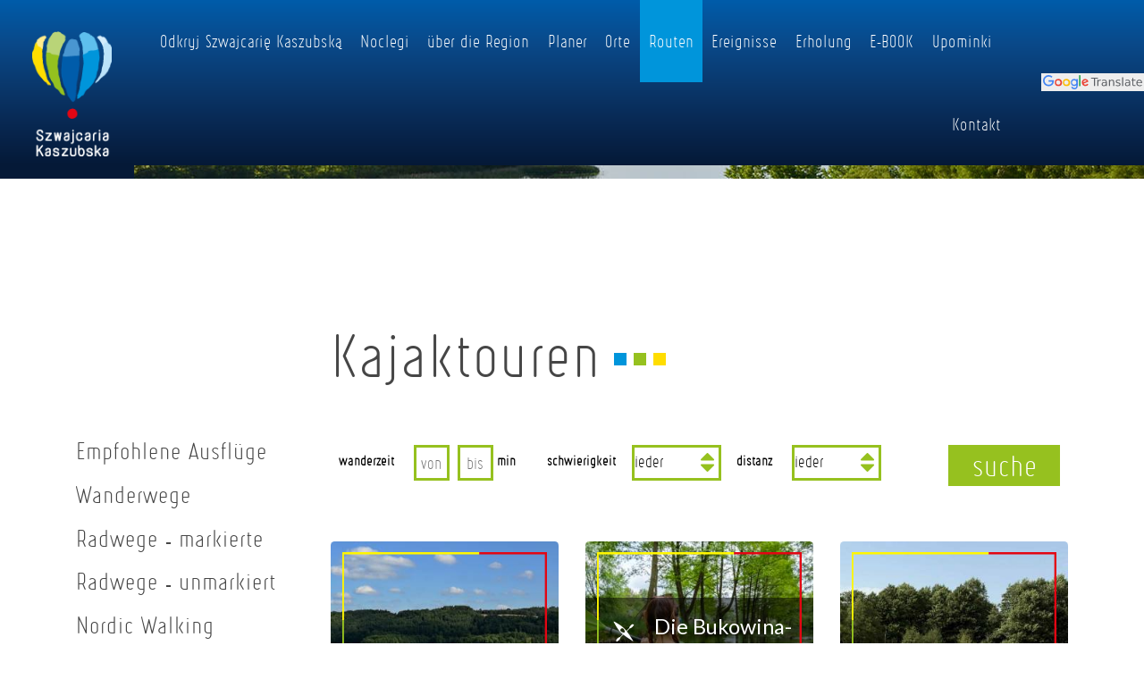

--- FILE ---
content_type: text/html; charset=UTF-8
request_url: https://szwajcariakaszubska.com/de/kategoria/22,canoe
body_size: 5817
content:

<!DOCTYPE html>
<html lang="de">
	<head>
		<base href="/" />
		<meta charset="utf-8">
		<meta name="viewport" content="width=device-width, initial-scale=1, shrink-to-fit=no">
		<meta name="description" content="Ein mobiler Reiseführer für Einwohner und Touristen, die unsere Stadt besuchen">
		<meta name="keywords" content="">
		<meta name="author" content="">
		<link rel="icon" href="/images/favicon.ico">
					<meta property="og:title" content="Kajaktouren" />
					<meta property="og:description" content="Ein mobiler Reiseführer für Einwohner und Touristen, die unsere Stadt besuchen" />
					<meta property="og:url" content="https://szwajcariakaszubska.com/de/kategoria/22,canoe" />
					<meta property="og:locale" content="de_DE" />
		
		<link rel="stylesheet" type="text/css" href="/assets/eae4a914/listview/styles.css" />
<link rel="stylesheet" type="text/css" href="https://fonts.googleapis.com/css?family=Lato:300,400,400i,700" />
<link rel="stylesheet" type="text/css" href="fonts/Ruler/stylesheet.css" />
<link rel="stylesheet" type="text/css" href="https://cdnjs.cloudflare.com/ajax/libs/font-awesome/4.7.0/css/font-awesome.min.css" />
<link rel="stylesheet" type="text/css" href="/css/bootstrap.min.css" />
<link rel="stylesheet" type="text/css" href="/css/lightbox.css" />
<link rel="stylesheet" type="text/css" href="/css/icons.css" />
<link rel="stylesheet" type="text/css" href="https://unpkg.com/leaflet@1.3.4/dist/leaflet.css" />
<link rel="stylesheet" type="text/css" href="css/animate.css" />
<link rel="stylesheet" type="text/css" href="css/swiper.min.css" />
<link rel="stylesheet" type="text/css" href="css/main.min.css" />
<title>Kajaktouren - Szwajcaria Kaszubska</title>
	</head>

	<body class="trips">	  	  
		<header class="navigation-bar navigation-bar-subpage">
			<a class="navbar-brand" href="/">
				<img src="/images/layout/logo.png" alt="Logo">
			</a>
			<div class="nav-bar-brand-background"></div>
			<div class="nav-bar-photo"></div>
			<div class="navbar-main-content">
				<nav class="navbar navbar-expand-lg navbar-dark">
					<button class="navbar-toggler" type="button" data-toggle="collapse" data-target="#main-navbar" aria-controls="navbarText" aria-expanded="false" aria-label="Toggle navigation">
						<span class="navbar-toggler-icon" style="color:white"></span>
					</button>
					<div class="collapse navbar-collapse" id="main-navbar">
						<ul class="nav navbar-nav justify-content-end" id="yw3">
<li class="nav-item"><a class="nav-link" href="/de/odkryj-szwajcarie-kaszubska"> Odkryj Szwajcarię Kaszubską</a></li>
<li class="nav-item"><a class="nav-link" href="/de/38"> Noclegi</a></li>
<li class="nav-item"><a class="nav-link" href="/de/uber-die-region"> über die Region</a></li>
<li class="nav-item"><a class="nav-link" href="/de/planer"> Planer <span class="badge badge-light" style="display:none">0</span></a></li>
<li class="nav-item"><a class="nav-link" href="/de/platz"> Orte</a></li>
<li class="active nav-item"><a class="nav-link" href="/de/route"> Routen</a></li>
<li class="nav-item"><a class="nav-link" href="/de/ereignisse"> Ereignisse</a></li>
<li class="nav-item"><a class="nav-link" href="/de/erholung"> Erholung</a></li>
<li class="nav-item"><a class="nav-link" href="/de/e-book"> E-BOOK</a></li>
<li class="nav-item"><a class="nav-link" href="/de/upominki"> Upominki</a></li>
<li class="nav-item"><a class="nav-link" href="/de/kontakt"> Kontakt</a></li>
</ul>	
					</div>
				</nav>
			</div>
			<div class="nav navbar-right">
				<a href="https://szwajcariakaszubska-com.translate.goog/?_x_tr_sl=auto&_x_tr_tl=en&_x_tr_hl=pl&_x_tr_pto=wapp" class="translate-link">
					<svg xmlns="http://www.w3.org/2000/svg" viewBox="0 0 90 13" role="presentation" class="svg google_translate_svg">
    <path d="M5.09 4.63v1.39h3.325a2.949 2.949 0 0 1-.758 1.754A3.404 3.404 0 0 1 5.09 8.79a3.696 3.696 0 0 1 0-7.393 3.535 3.535 0 0 1 2.504.995l.978-.978A4.802 4.802 0 0 0 5.089 0a5.089 5.089 0 1 0 0 10.178 4.664 4.664 0 0 0 3.55-1.426 4.602 4.602 0 0 0 1.205-3.25 4.472 4.472 0 0 0-.074-.871z" fill="#4285f4"></path>
    <path d="M14.004 3.499A3.286 3.286 0 1 0 17.3 6.785a3.237 3.237 0 0 0-3.296-3.286zm0 5.276a1.995 1.995 0 1 1 1.854-1.99 1.9 1.9 0 0 1-1.854 1.99z" fill="#ea4335"></path>
    <path d="M30.16 4.234h-.051a2.277 2.277 0 0 0-1.73-.735 3.293 3.293 0 0 0 0 6.572 2.244 2.244 0 0 0 1.73-.747h.051v.458a1.682 1.682 0 0 1-1.753 1.928 1.821 1.821 0 0 1-1.656-1.17l-1.256.52A3.13 3.13 0 0 0 28.407 13c1.69 0 3.122-.995 3.122-3.421V3.67H30.16zm-1.656 4.54a2.006 2.006 0 1 1 1.753-1.978 1.839 1.839 0 0 1-1.754 1.979z" fill="#4285f4"></path>
    <path d="M21.35 3.499a3.286 3.286 0 1 0 3.296 3.286 3.237 3.237 0 0 0-3.296-3.286zm0 5.276a1.995 1.995 0 1 1 1.854-1.99 1.9 1.9 0 0 1-1.854 1.99z" fill="#fbbc05"></path>
    <path d="M32.659.134h1.419v9.934h-1.419z" fill="#34a853"></path>
    <path d="M38.461 8.775a1.672 1.672 0 0 1-1.595-.995l4.394-1.816-.147-.372a3.05 3.05 0 0 0-2.81-2.092 3.122 3.122 0 0 0-3.099 3.286 3.21 3.21 0 0 0 3.257 3.286 3.277 3.277 0 0 0 2.736-1.453l-1.119-.747a1.881 1.881 0 0 1-1.617.905zm-.103-4.043a1.299 1.299 0 0 1 1.245.719l-2.969 1.227a1.785 1.785 0 0 1 1.725-1.946z" fill="#ea4335"></path>
    <path d="M43.487 2.44h6.375v.86h-2.675v6.677h-1.025V3.3h-2.675z" fill="#5d6065"></path>
    <path d="M52.562 5.191q-.157-.09-.343-.13-.182-.046-.404-.046-.787 0-1.211.514-.42.51-.42 1.47v2.977h-.933V4.323h.934v.878q.292-.514.762-.762.47-.252 1.14-.252.097 0 .212.015.117.01.258.035zm3.544 1.944q-1.125 0-1.56.257t-.434.878q0 .495.323.788.328.287.889.287.772 0 1.236-.545.47-.55.47-1.458v-.207zm1.852-.384v3.225h-.928v-.858q-.318.515-.793.762-.474.243-1.16.243-.869 0-1.384-.485-.51-.49-.51-1.307 0-.954.637-1.439.64-.484 1.908-.484h1.302v-.091q0-.641-.424-.99-.42-.353-1.181-.353-.485 0-.944.116-.46.116-.883.349V4.58q.51-.197.989-.293.48-.101.934-.101 1.226 0 1.832.636.605.636.605 1.928zm6.612-.187v3.412h-.929V6.594q0-.802-.313-1.2-.313-.4-.939-.4-.752 0-1.186.48t-.434 1.307v3.195h-.933V4.323h.933v.878q.333-.51.783-.762.454-.252 1.044-.252.975 0 1.474.606.5.6.5 1.771zm5.456-2.074v.878q-.394-.202-.818-.303-.424-.1-.878-.1-.691 0-1.04.211-.343.212-.343.636 0 .323.248.51.247.182.994.348l.318.07q.989.213 1.403.602.419.383.419 1.075 0 .787-.626 1.246-.62.46-1.711.46-.454 0-.949-.091-.49-.086-1.035-.263V8.81q.515.268 1.015.404.5.131.99.131.655 0 1.009-.222.353-.227.353-.636 0-.378-.258-.58-.252-.202-1.115-.389l-.323-.075q-.863-.182-1.247-.556-.383-.378-.383-1.034 0-.798.565-1.232t1.605-.434q.515 0 .97.076.453.075.837.227zm1.782-2.367h.929v7.853h-.929zm5.441 5.012q-1.125 0-1.56.257t-.434.878q0 .495.323.788.328.287.889.287.772 0 1.236-.545.47-.55.47-1.458v-.207zm1.852-.384v3.225h-.928v-.858q-.318.515-.793.762-.474.243-1.16.243-.869 0-1.384-.485-.51-.49-.51-1.307 0-.954.637-1.439.64-.484 1.908-.484h1.302v-.091q0-.641-.424-.99-.42-.353-1.181-.353-.485 0-.944.116-.46.116-.884.349V4.58q.51-.197.99-.293.48-.101.933-.101 1.227 0 1.833.636.605.636.605 1.928zm2.832-4.033v1.605h1.913v.722h-1.913v3.069q0 .691.187.888.192.197.772.197h.954v.777h-.954q-1.075 0-1.484-.399Q81 9.174 81 8.114V5.045h-.681v-.722H81V2.718zm7.969 4.2v.454h-4.27q.061.959.575 1.463.52.5 1.444.5.535 0 1.035-.131.504-.131.999-.394v.878q-.5.212-1.025.323t-1.065.112q-1.352 0-2.145-.788-.787-.787-.787-2.13 0-1.388.747-2.2.752-.818 2.024-.818 1.14 0 1.802.737.666.732.666 1.993zm-.929-.273q-.01-.762-.429-1.216-.414-.455-1.1-.455-.777 0-1.247.44-.464.439-.535 1.236z" fill="#5d6065"></path>
</svg>			
				</a>
			</div>
		</header>
		
		
		
		
		
	<main class="container subpage-content">

					<div class="row">
				<div class="col-md-9 offset-md-3">
					<div class="row">
						<div class="page-title col-sm-9">
							<h1>Kajaktouren</h1>
							<div class="small-squares">
								<i class="blue-mid"></i>
								<i class="green"></i>
								<i class="yellow"></i>
							</div>
						</div>
						<div class="col-sm-3">
													</div>
					</div>
				</div>
			</div>
				
		<div class="row">
			<div class="col-md-3 mt-3 sidebar">

				

<ul class="menu" id="yw2">
<li><a href="/de/kategoria/35,empfohlene-ausflge"> <span> Empfohlene Ausflüge</span></a></li>
<li><a href="/de/kategoria/19,wanderwege"> <span>Wanderwege</span></a></li>
<li><a href="/de/kategoria/20,radwege-markierte"> <span>Radwege - markierte </span></a></li>
<li><a href="/de/kategoria/67,radwege-unmarkiert"> <span>Radwege - unmarkiert</span></a></li>
<li><a href="/de/kategoria/21,nordic-walking"> <span>Nordic Walking</span></a></li>
<li class="active"><a href="/de/kategoria/22,kajaktouren"> <span>Kajaktouren</span></a></li>
<li><a href="/de/kategoria/23,reitrouten"> <span>Reitrouten</span></a></li>
<li><a href="/de/kategoria/69,autorouten"> <span> Autorouten</span></a></li>
<li><a href="/de/kategoria/24,skilanglauf"> <span>Skilanglauf</span></a></li>
</ul>
				
							</div>
			<div class="col-md-9 mt-3">
				





	
	<form class="search-trips" method="get">
		<div class="d-flex flex-row flex-wrap align-center">
			<div class="d-flex align-center p-2">
				<label for="from" class="col-form-label">wanderzeit </label>
				<input class="mx-1" placeholder="von" name="SearchItem[durationFrom]" id="SearchItem_durationFrom" type="text" />				<input class="mx-1" placeholder="bis" name="SearchItem[durationTo]" id="SearchItem_durationTo" type="text" />				<span class="col-form-label">min</span>
			</div>

			<div class="d-flex align-center p-2">
				<label for="difficulty" class="col-form-label">schwierigkeit</label>
				<div class="styled-select">
					<select name="SearchItem[difficulty]" id="SearchItem_difficulty">
<option value="">jeder</option>
<option value="1">leicht</option>
<option value="2">mittel</option>
<option value="3">schwer</option>
<option value="4">sehr schwer</option>
</select>					<i class="fa fa-sort"></i>
				</div>
			</div>

			<div class="d-flex align-center p-2">
				<label for="longitude" class="col-form-label mr-1">distanz </label>
				<div class="styled-select">
					<select name="SearchItem[distance]" id="SearchItem_distance">
<option value="">jeder</option>
<option value="&lt;25">&lt; 25 km</option>
<option value="&gt;=25|&lt;=50">25-50 km</option>
<option value="&gt;=50|">&gt; 50 km</option>
</select>					<i class="fa fa-sort"></i>
				</div>
			</div>
		</div>
		<div class="d-flex align-center p-2">
			<button type="submit" class="btn btn-primary m-0">suche</button>
		</div>
	</form>




<div id="yw0" class="list-view">
<div class="row">

	<div class="col-sm-6 col-lg-4 pb-3">

<div class="card bg-photo scale-on-hover" style="background-image: url('/media/photos/689/s_sq.jpg')">
	<a href="/de/241-szwajcaria-kaszubska-der-radauner-kreis">
		<div class="trip-caption">
			<img src="/media/category/22/icon-xxs.png" alt="Kategorie">
			<div class="d-flex flex-column justify-content-between"><h4>Der Radauner Kreis</h4>
				<div class="trip-parameters">
					<span class="trip-parameter">38.1 km</span>
											<span class="separator"> | </span>
						<span class="trip-parameter">48h </span>
									</div>
			</div>
		</div>
		<div class="border-four-color"></div>
	</a>
</div>

	</div>

	<div class="col-sm-6 col-lg-4 pb-3">

<div class="card bg-photo scale-on-hover" style="background-image: url('/media/photos/1606/s_sq.jpg')">
	<a href="/de/245-szwajcaria-kaszubska-die-bukowina-fluss-kajakroute">
		<div class="trip-caption">
			<img src="/media/category/22/icon-xxs.png" alt="Kategorie">
			<div class="d-flex flex-column justify-content-between"><h4>Die Bukowina-Fluss-Kajakroute</h4>
				<div class="trip-parameters">
					<span class="trip-parameter">3.7 km</span>
											<span class="separator"> | </span>
						<span class="trip-parameter">1h 30min</span>
									</div>
			</div>
		</div>
		<div class="border-four-color"></div>
	</a>
</div>

	</div>

	<div class="col-sm-6 col-lg-4 pb-3">

<div class="card bg-photo scale-on-hover" style="background-image: url('/media/photos/3021/s_sq.jpg')">
	<a href="/de/242-szwajcaria-kaszubska-die-radunia-fluss-route">
		<div class="trip-caption">
			<img src="/media/category/22/icon-xxs.png" alt="Kategorie">
			<div class="d-flex flex-column justify-content-between"><h4>Die Radunia-Fluss-Route</h4>
				<div class="trip-parameters">
					<span class="trip-parameter">39.4 km</span>
											<span class="separator"> | </span>
						<span class="trip-parameter">8h </span>
									</div>
			</div>
		</div>
		<div class="border-four-color"></div>
	</a>
</div>

	</div>

	<div class="col-sm-6 col-lg-4 pb-3">

<div class="card bg-photo scale-on-hover" style="background-image: url('/media/photos/701/s_sq.jpg')">
	<a href="/de/243-szwajcaria-kaszubska-die-slupia-fluss-route">
		<div class="trip-caption">
			<img src="/media/category/22/icon-xxs.png" alt="Kategorie">
			<div class="d-flex flex-column justify-content-between"><h4>Die Słupia-Fluss-Route</h4>
				<div class="trip-parameters">
					<span class="trip-parameter">16.5 km</span>
											<span class="separator"> | </span>
						<span class="trip-parameter">3h </span>
									</div>
			</div>
		</div>
		<div class="border-four-color"></div>
	</a>
</div>

	</div>

	<div class="col-sm-6 col-lg-4 pb-3">

<div class="card bg-photo scale-on-hover" style="background-image: url('/media/photos/1607/s_sq.jpg')">
	<a href="/de/244-szwajcaria-kaszubska-die-leba-fluss-route">
		<div class="trip-caption">
			<img src="/media/category/22/icon-xxs.png" alt="Kategorie">
			<div class="d-flex flex-column justify-content-between"><h4>Die Łeba-Fluss-Route</h4>
				<div class="trip-parameters">
					<span class="trip-parameter">7.0 km</span>
											<span class="separator"> | </span>
						<span class="trip-parameter">2h </span>
									</div>
			</div>
		</div>
		<div class="border-four-color"></div>
	</a>
</div>

	</div>
</div> <div class="keys" style="display:none" title="/de/kategoria/22,canoe"><span>241</span><span>245</span><span>242</span><span>243</span><span>244</span></div>
</div>				

	<div class="section-with-margin">
		<div class="recomended">
			<h3>Empfohlene Strecken:</h3>
			<div class="row">
									<div class="col-sm-6 col-lg-4 pb-3">
						

<div class="card bg-photo scale-on-hover" style="background-image: url('/media/photos/1064/s_sq.jpg')">
	<div class="card-detail">
				<a href="/de/545-szwajcaria-kaszubska-den-gesichtspunkten-der-kaschubischen-schweiz-folgen">
							<div class="shadow shadow-light"></div>
				<div class="border-four-color">
					<h4>Den Gesichtspunkten der kaschubischen Schweiz folgen</h4>
									</div>
					</a>
	</div>
</div>

		
		
					</div>
									<div class="col-sm-6 col-lg-4 pb-3">
						

<div class="card bg-photo scale-on-hover" style="background-image: url('/media/photos/367/s_sq.jpg')">
	<div class="card-detail">
				<a href="/de/216-szwajcaria-kaszubska-der-rote-pomieczyno-radweg">
							<div class="shadow shadow-light"></div>
				<div class="border-four-color">
					<h4>Der rote Pomieczyno-Radweg</h4>
									</div>
					</a>
	</div>
</div>

		
		
					</div>
									<div class="col-sm-6 col-lg-4 pb-3">
						

<div class="card bg-photo scale-on-hover" style="background-image: url('/media/photos/2381/s_sq.jpg')">
	<div class="card-detail">
				<a href="/de/865-szwajcaria-kaszubska-die-kaschubische-schweiz-schleife">
							<div class="shadow shadow-light"></div>
				<div class="border-four-color">
					<h4>Die Kaschubische Schweiz-Schleife</h4>
									</div>
					</a>
	</div>
</div>

		
		
					</div>
							</div>

			<div class="text-center">
				<a href="/de/item/places" class="btn btn-primary btn-more">Więcej</a>
			</div>
		</div>
	</div>

<div class="section-with-margin">
	
<article class="row application justify-content-center my-5">
	<div class="col-lg-7 align-self-center">
		<div class="h2-title">
			<div class="small-squares">
			  <i class="fa fa-stop blue-dark"></i>
			  <i class="fa fa-stop green"></i>
			  <i class="fa fa-stop yellow"></i>
			</div>
							<p class="h2">Anwendung</p>
						<div class="small-squares">
			  <i class="fa fa-stop yellow"></i>
			  <i class="fa fa-stop green"></i>
			  <i class="fa fa-stop blue-dark"></i>
			</div>
        </div>				<ul>
			<li><a style="background-image: url('images/layout/googleplay.png')" class="button-store bg-photo" href="https://play.google.com/store/apps/details?id=pl.amistad.treespot.szwajcaria_kaszubska" target="blank"></a></li>
			<li><a style="background-image: url('images/layout/appstore.png')" class="button-store bg-photo" href="https://itunes.apple.com/us/app/szwajcaria-kaszubska/id1439583983" target="blank"></a></li>
		</ul>
	</div>
	<div class="col-lg-5">
					<div class="application-graphic"><img src="/media/photos/40/m.png" alt="application" /></div>
				
	</div>
</article></div>			</div>
		</div>	
	</main>

	


	

		
		<footer>
			<div class="above-footer">
				<div class="container">
					<div class="row">
						<div class="col-md-4 above-footer-column">
							<span class="footer-menu-title">Menü:</span>
							<ul class="" id="yw4">
<li><a href="/de/odkryj-szwajcarie-kaszubska"> Odkryj Szwajcarię Kaszubską</a></li>
<li><a href="/de/38"> Noclegi</a></li>
<li><a href="/de/uber-die-region"> über die Region</a></li>
<li><a href="/de/planer"> Planer</a></li>
<li><a href="/de/platz"> Orte</a></li>
<li><a href="/de/route"> Routen</a></li>
<li><a href="/de/ereignisse"> Ereignisse</a></li>
<li><a href="/de/erholung"> Erholung</a></li>
<li><a href="/de/e-book"> E-BOOK</a></li>
<li><a href="/de/upominki"> Upominki</a></li>
<li><a href="/de/kontakt"> Kontakt</a></li>
</ul>						</div>
						<div class="col-md-4 above-footer-column">
														
							<div class="fb-page" data-href="https://www.facebook.com/szwajcariakaszubska1" data-tabs="" data-width="" data-height="" data-small-header="false" data-adapt-container-width="true" data-hide-cover="false" data-show-facepile="true"><blockquote cite="https://www.facebook.com/szwajcariakaszubska1" class="fb-xfbml-parse-ignore"><a href="https://www.facebook.com/szwajcariakaszubska1">Szwajcaria Kaszubska</a></blockquote></div>
							
						</div>
						<div class="col-md-4 above-footer-column">
														
							<a class="instagram-box" href="https://www.instagram.com/szwajcaria.kaszubska/" onclick="window.location = 'https://www.instagram.com/szwajcaria.kaszubska/'" target="_blank">
								<div class="top">
									<span class="badge">
										<img src="images/layout/instagram-logo-black.png" alt="Instagram"> Obserwuj nas
									</span>
								</div>
								<div class="bottom">
									<img src="images/layout/instagram-logo.png" alt="Instagram">
								</div>
							</a>
							
						</div>
					</div>
				</div>
				<div class="amistad">
					<span>projekt: <a  href="#">Amistad</a> &copy; 2018</span>
				</div>
            </div>

            <div class="container logotypes mt-3">
				<div class="text-center">
					<img src="images/layout/ue-logos.png" alt="UE" class="img-fluid" />
				</div>
				<p>&quot;Europejski Fundusz Rolny na rzecz Rozwoju Obszarów Wiejskich: Europa inwestująca w obszary wiejskie&quot;</p>
            </div>


		</footer>

					
		<div id="fb-root"></div>
<script async defer crossorigin="anonymous" src="https://connect.facebook.net/pl_PL/sdk.js#xfbml=1&version=v7.0&appId=4038408259566116&autoLogAppEvents=1" nonce="ssXEpTId"></script>
		
				
		<script async src="https://www.googletagmanager.com/gtag/js?id=UA-131044074-2"></script>
		<script>
		 window.dataLayer = window.dataLayer || [];
		 function gtag(){dataLayer.push(arguments);}
		 gtag('js', new Date());
		 gtag('config', 'UA-131044074-2');
		</script>
		
				
	<script type="text/javascript" src="https://code.jquery.com/jquery-3.3.1.min.js"></script>
<script type="text/javascript" src="/assets/eae4a914/listview/jquery.yiilistview.js"></script>
<script type="text/javascript" src="/js/lightbox.js"></script>
<script type="text/javascript" src="/js/bootstrap.min.js"></script>
<script type="text/javascript" src="https://unpkg.com/leaflet@1.3.4/dist/leaflet.js"></script>
<script type="text/javascript" src="/js/swiper.min.js"></script>
<script type="text/javascript" src="/js/script.js?t=1768834772"></script>
<script type="text/javascript" src="/js/wow.min.js"></script>
<script type="text/javascript">
/*<![CDATA[*/
jQuery(function($) {
jQuery('#yw0').yiiListView({'ajaxUpdate':[],'ajaxVar':'ajax','pagerClass':'pager','loadingClass':'list\x2Dview\x2Dloading','sorterClass':'sorter','enableHistory':false});
});
/*]]>*/
</script>
</body>
</html>


--- FILE ---
content_type: text/css
request_url: https://szwajcariakaszubska.com/fonts/Ruler/stylesheet.css
body_size: 144
content:
/*! Generated by Font Squirrel (https://www.fontsquirrel.com) on September 29, 2018 */

@font-face {
    font-family: 'ruler_lightregular';
    src: url('ruler_light-webfont.eot');
    src: url('ruler_light-webfont.eot?#iefix') format('embedded-opentype'),
         url('ruler_light-webfont.woff2') format('woff2'),
         url('ruler_light-webfont.woff') format('woff'),
         url('ruler_light-webfont.ttf') format('truetype');
    font-weight: normal;
    font-style: normal;

}


--- FILE ---
content_type: text/css
request_url: https://szwajcariakaszubska.com/css/icons.css
body_size: 707
content:
@font-face {
  font-family: 'icomoon';
  src:  url('../fonts/icomoon.eot?osxx1t');
  src:  url('../fonts/icomoon.eot?osxx1t#iefix') format('embedded-opentype'),
    url('../fonts/icomoon.ttf?osxx1t') format('truetype'),
    url('../fonts/icomoon.woff?osxx1t') format('woff'),
    url('../fonts/icomoon.svg?osxx1t#icomoon') format('svg');
  font-weight: normal;
  font-style: normal;
}

[class^="icon-"], [class*=" icon-"] {
  /* use !important to prevent issues with browser extensions that change fonts */
  font-family: 'icomoon' !important;
  speak: none;
  font-style: normal;
  font-weight: normal;
  font-variant: normal;
  text-transform: none;
  line-height: 1;

  /* Better Font Rendering =========== */
  -webkit-font-smoothing: antialiased;
  -moz-osx-font-smoothing: grayscale;
}

.icon-add:before {
  content: "\e900";
}
.icon-all:before {
  content: "\e901";
}
.icon-app:before {
  content: "\e902";
}
.icon-arrow-down:before {
  content: "\e903";
}
.icon-arrow-left:before {
  content: "\e904";
}
.icon-arrow-right:before {
  content: "\e905";
}
.icon-arrow-up:before {
  content: "\e906";
}
.icon-chevron-down:before {
  content: "\e907";
}
.icon-chevron-fill-down:before {
  content: "\e908";
}
.icon-chevron-fill-left:before {
  content: "\e909";
}
.icon-chevron-fill-right:before {
  content: "\e90a";
}
.icon-chevron-fill-up:before {
  content: "\e90b";
}
.icon-chevron-left:before {
  content: "\e90c";
}
.icon-chevron-left-double:before {
  content: "\e90d";
}
.icon-chevron-right:before {
  content: "\e90e";
}
.icon-chevron-right-double:before {
  content: "\e90f";
}
.icon-chevron-up:before {
  content: "\e910";
}
.icon-close:before {
  content: "\e911";
}
.icon-delete:before {
  content: "\e912";
}
.icon-difficulty:before {
  content: "\e913";
}
.icon-direction:before {
  content: "\e914";
}
.icon-download:before {
  content: "\e915";
}
.icon-duration:before {
  content: "\e916";
}
.icon-edit:before {
  content: "\e917";
}
.icon-elevation-down:before {
  content: "\e918";
}
.icon-elevation-up:before {
  content: "\e919";
}
.icon-email:before {
  content: "\e91a";
}
.icon-event:before {
  content: "\e91b";
}
.icon-export:before {
  content: "\e91c";
}
.icon-export-app:before {
  content: "\e91d";
}
.icon-export-gpx:before {
  content: "\e91e";
}
.icon-facebook:before {
  content: "\e91f";
}
.icon-facebook-bg:before {
  content: "\e920";
}
.icon-google-plus:before {
  content: "\e921";
}
.icon-google-plus-bg:before {
  content: "\e922";
}
.icon-instagram:before {
  content: "\e923";
}
.icon-length:before {
  content: "\e924";
}
.icon-map:before {
  content: "\e925";
}
.icon-misc:before {
  content: "\e926";
}
.icon-navigate:before {
  content: "\e927";
}
.icon-phone:before {
  content: "\e928";
}
.icon-photo:before {
  content: "\e929";
}
.icon-pin:before {
  content: "\e92a";
}
.icon-place:before {
  content: "\e92b";
}
.icon-planer:before {
  content: "\e92c";
}
.icon-planer-add:before {
  content: "\e92d";
}
.icon-planer-remove:before {
  content: "\e92e";
}
.icon-route-marks:before {
  content: "\e92f";
}
.icon-search:before {
  content: "\e930";
}
.icon-share:before {
  content: "\e931";
}
.icon-trip:before {
  content: "\e932";
}
.icon-twitter:before {
  content: "\e933";
}
.icon-twitter-bg:before {
  content: "\e934";
}
.icon-www:before {
  content: "\e935";
}
.icon-youtube:before {
  content: "\e936";
}


--- FILE ---
content_type: application/javascript
request_url: https://szwajcariakaszubska.com/js/script.js?t=1768834772
body_size: 2490
content:

var TS = {

	setCookie : function (name, value, days) {
		var expires;
		if (days) {
			var date = new Date();
			date.setTime(date.getTime() + (days * 24 * 60 * 60 * 1000));
			expires = "; expires=" + date.toGMTString();
		} else {
			expires = "";
		}
		document.cookie = name + "=" + value + expires + "; path=/";
	},

	getCookie : function (c_name) {
		if (document.cookie.length > 0) {
			var c_start = document.cookie.indexOf(c_name + "=");
			if (c_start != -1) {
				c_start = c_start + c_name.length + 1;
				var c_end = document.cookie.indexOf(";", c_start);
				if (c_end == -1) {
					c_end = document.cookie.length;
				}
				return unescape(document.cookie.substring(c_start, c_end));
			}
		}
		return "";
	}
}

var App = {

	init : function() {
		this.initMaps()
		$('.map-list span').click(function() {
			$('.map-list span.active').removeClass('active')
			$(this).addClass('active')
			if($(this).data('type') == 'list') {
				$('.list-view').show()
				$('.map-view').addClass('hide-map')
			} else {
				$('.list-view').hide()
				$('.map-view').removeClass('hide-map')
				if(!$('.map-view').data('loaded')) {
					$('.map-view').data('loaded', 1);
					App.loadMapObjects($('.map-view .ts-map'))
				}
			}
		})
	},

	initMaps : function() {

		$('.ts-map').each(function() {

			var options = {}

			if($(this).data('disable-scroll')) {
				options.scrollWheelZoom = false
			}

		    var map = L.map($(this).get(0), options)
			var zoom = $(this).data('zoom')
			if(!zoom) {
				zoom = 13
			}
			var center = [$(this).data('latitude'), $(this).data('longitude')]
			map.setView(center, zoom);

			L.tileLayer('https://{s}.tile.openstreetmap.org/{z}/{x}/{y}.png', {
				attribution: '&copy; <a href="https://www.openstreetmap.org/copyright">OpenStreetMap</a> contributors'
			}).addTo(map);

			var title = $(this).data('title')
			if(title) {
				L.marker(center).addTo(map).bindPopup(title)
			}

			var trackUrl =  $(this).data('track')
			if(trackUrl) {
				var trackColor = $(this).data('track-color')
				$.get(trackUrl, function(json)  {
					var layer = L.geoJSON(json, {
						style: {
							color: trackColor ? trackColor : "#ff0000",
							weight: 6,
							opacity: 0.7
						}, 
						pointToLayer: function (feature, latlng) {
							return App.createMarker(latlng, feature.properties);
						}
					})
					App.createPlot(layer)
					layer.addTo(map);
					map.fitBounds(layer.getBounds())
				}, 'json')
			}

			$(this).data('map', map)
		});
		
		
		$('.planer-button').click(function() {
			var button = $(this)
			$.get(button.attr('href'), function(response) {
				if(response.status) {
					button.addClass('active')
				} else {
					button.removeClass('active')
				}
				App.updatePlaner(response.count)
			})
			return false
		})
	},
	
	updatePlaner : function(count) {
		var badge = $('.navbar-nav a[href*=plan] .badge')
		if(count) {
			badge.text(count)
			badge.show('fast')
		} else {
			badge.hide('fast')
		}
	},
	
	initPlanerView : function() {
		
		function updatePlanerView() {
			if($('.list-view .card').length) {
				$('#planer-menu').removeClass('disabled')
				$('.empty-view').slideUp('fast')
			} else {
				$('#planer-menu').addClass('disabled')
				$('.empty-view').slideDown('fast')
			}
		}
		
		$('#edit-planer').click(function() {
			$('.list-view').toggleClass('edit')
			return false
		})
		$('.list-view .icon-planer-remove').click(function() {
			$.get('/guide/toggle', {id : $(this).data('id')}, function(response) {
				App.updatePlaner(response.count)
			})
			$(this).parents('.card').parent().fadeOut(200, function() {
				$(this).remove()
				updatePlanerView()
			})
		})
		updatePlanerView()
	},
	
	initEventsView : function() {
		var params = {
			language: $('html').attr('lang'),
			nav_icon: {
				prev: '<i class="icon-chevron-left"></i>',
				next: '<i class="icon-chevron-right"></i>'
            },
			ajax : {
				url : '/item/calendar'
			},
			action: function () {
				if($(this).data('hasEvent')) {
					window.location = window.location.pathname + '?date=' + $(this).data('date')
				}
            },
		}
		var date = $('#current-date')
		if(date) {
			params.year = date.data('year')
			params.month = date.data('month')
		}
		$("#calendar").zabuto_calendar(params);
	},
	
	loadMapObjects : function(el) {
		var map = el.data('map')
		$.get(el.data('url'), function(json)  {
			var markers = []
			for(var i in json) {
				markers.push(App.createMarker(false, json[i]))
			}
			var layer = L.featureGroup(markers)
			layer.addTo(map);
			map.fitBounds(layer.getBounds().pad(0.1))
		}, 'json')
	},
	
	createMarker : function(lonLat, o) {
		if(!lonLat) {
			lonLat = [o.lat, o.lon]
		}
		var html = '<a class="item-popup" href="'+o.url+'"><img src="/media/thumb/'+o.id+'/xxs_sq.jpg"><span>'+o.name+'</span></div>';
		var icon = L.icon({
			iconUrl: '/media/category/'+o.cat+'/marker-xxxs.png',
			iconSize:     [40, 40],
			iconAnchor:   [20, 40],
			popupAnchor:  [0, -40]
		});
		return L.marker(lonLat, {icon : icon}).bindPopup(html)
	},
	
	createPlot : function(layer) {
		var distance = 0
		var points = []
		var sublayers = layer.getLayers()
		
		for(var i in sublayers) {
			var layer = sublayers[i]
			if(!(layer instanceof L.Polyline)) {
				continue
			}
			var coords = layer.getLatLngs()
			for(var j in coords) {
				if(j > 0) {
					distance += coords[j].distanceTo(coords[j-1]) / 1000
				}
				points.push([distance, coords[j].alt])
			}
		}
		if(points.length < 2) {
			return
		}
		var min, max
		min = max = points[0][1]
		for(var i in points) {
			if(points[i][1] > max) {
				max = points[i][1]
			} else if(points[i][1] < min) {
				min = points[i][1]
			}
		}
		
		if(min == max) {
			return
		} else if(max < min + 100) {
			max = min + 100
		}
		$('.trip-plot').parent().show()
		
		$.plot(".trip-plot", [points], {
			series: {
				lines: {
					lineWidth: 0,
					fill: true,
					fillColor: 'rgba(151, 192, 61, 0.6)'
				}
			},
			yaxis: {
				min: min,
				max: max,
			}
		});
		
	},
	initSavingGoogleTranslateLanguage: function(){
		let isTranslationClassAdded = document.documentElement.classList.length != 0;
		const  langObserver = new MutationObserver(function(mutations) {
			if(!mutations.length || !isTranslationClassAdded) {
				return;
			}
			const newLang = mutations[0].target.getAttribute('lang')
			const queryParams = new URLSearchParams(window.location.search);
			queryParams.set('_x_tr_tl', newLang);
			window.location.search = queryParams.toString();
		});
		const classObserver = new MutationObserver(function(mutations) {
			if(!mutations.length) {
				return;
			}
			isTranslationClassAdded = mutations[0].target.classList.length != 0
			classObserver.disconnect();
		});
		classObserver.observe(document.documentElement,{
			attributes: true,
			attributeFilter: ['class'],
		});
		langObserver.observe(document.documentElement,{
			attributes: true,
			attributeFilter: ['lang'],
		});
	}
}

$(function () {
	App.init()
	App.initSavingGoogleTranslateLanguage();
});
